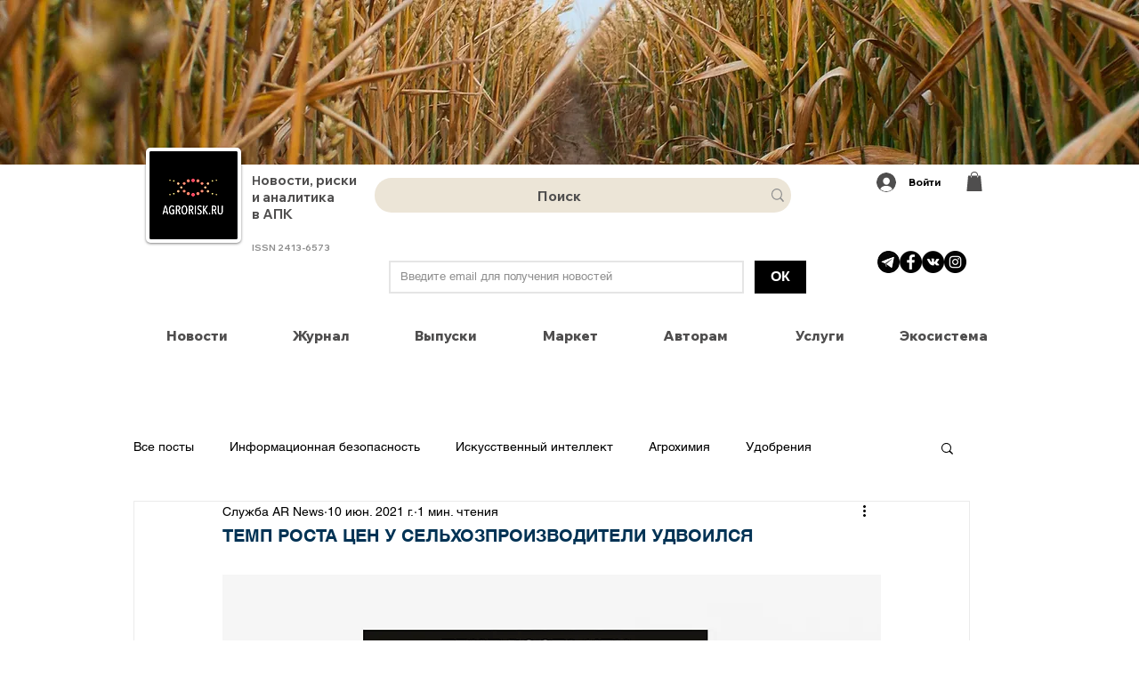

--- FILE ---
content_type: application/javascript
request_url: https://integrationjs.tbank.ru/2.20.0/script.js
body_size: 21736
content:
(()=>{var e,t,r={32:e=>{"use strict";e.exports=function(e){return!!e&&Array.isArray(e)}},87:(e,t,r)=>{"use strict";var n=r(32);e.exports=function(){for(var e=arguments.length,t=new Array(e),r=0;r<e;r++)t[r]=arguments[r];return n(t[0])?Object.assign.apply(Object,[[]].concat(t)):Object.assign.apply(Object,[{}].concat(t))}},129:(e,t,r)=>{"use strict";var n=r(641),i=r(636);e.exports=function(e){return n(e).map(function(e,t){return 0===t?e.toLowerCase():i(e.toLowerCase())}).join("")}},188:(e,t,r)=>{"use strict";var n,i=r(994);try{n=r(365).isElement}catch(s){}n||(n=function(e){return!!e&&i("$$typeof",e)}),e.exports=n},211:(e,t,r)=>{"use strict";var n=r(790);e.exports=n(2,function(e,t){void 0===e&&(e=[]),void 0===t&&(t={});for(var r=t,n=0;n<e.length;n++){if(null==r)return;r=r[e[n]]}return r})},222:(e,t,r)=>{"use strict";var n;r.d(t,{V:()=>Logger}),function(e){e.fatal="fatal",e.error="error",e.warning="warning",e.log="log",e.info="info",e.debug="debug",e.critical="critical"}(n||(n={}));const i=/^\s*at (?:(.*?) ?\()?((?:file|https?|blob|chrome-extension|address|native|eval|webpack|<anonymous>|[-a-z]+:|.*bundle|\/).*?)(?::(\d+))?(?::(\d+))?\)?\s*$/i,s=/^\s*(.*?)(?:\((.*?)\))?(?:^|@)?((?:file|https?|blob|chrome|webpack|resource|moz-extension).*?:\/.*?|\[native code\]|[^@]*(?:bundle|\d+\.js))(?::(\d+))?(?::(\d+))?\s*$/i,o=/^\s*at (?:((?:\[object object\])?.+) )?\(?((?:file|ms-appx|https?|webpack|blob):.*?):(\d+)(?::(\d+))?\)?\s*$/i,a="?",u=/^(?:(\w+):)\/\/(?:([\w-]+)(?::(\w+))?@)([\w.-]+)(?::(\d+))?\/(.+)/;function c(e){return(e&&e.message||"No error message").split("\n").filter(e=>!!e)[0]}function l(e){try{const t=function(e){if(!e.stack)return null;const t=[],r=e.stack.split("\n");let n,u;for(let c=0;c<r.length;++c){if(n=i.exec(r[c]))u={filename:n[2]&&0===n[2].indexOf("address at ")?n[2].substr(11):n[2],function:n[1]||a,lineno:n[3]?+n[3]:null,colno:n[4]?+n[4]:null};else if(n=o.exec(r[c]))u={filename:n[2],function:n[1]||a,lineno:+n[3],colno:n[4]?+n[4]:null};else{if(!(n=s.exec(r[c])))continue;0!==c||n[5]||void 0===e.columnNumber||(t[0].column=e.columnNumber+1),u={filename:n[3],function:n[1]||a,lineno:n[4]?+n[4]:null,colno:n[5]?+n[5]:null}}!u.function&&u.lineno&&(u.function=a),t.push(u)}return t.length?{value:c(e),type:e.name,stacktrace:{frames:t.reverse()}}:null}(e);if(t)return t}catch(Q){}return{value:c(e),type:e&&e.name,stacktrace:{frames:[]}}}class MicroSentryClient{constructor(e){if(e&&e.dsn){const t=u.exec(e.dsn),r=t?t.slice(1):[],n=r[5].split("/"),i=n.slice(0,-1).join("/");this.apiUrl=r[0]+"://"+r[3]+(r[4]?":"+r[4]:"")+(i?"/"+i:"")+"/api/"+n.pop()+"/store/",this.authHeader="Sentry sentry_version=7,sentry_key="+r[1]+(r[2]?",sentry_secret="+r[2]:"")}this.environment=e&&e.environment}prepare(e){return Object.assign({},this.getRequestBlank(),{exception:{values:[l(e)]}})}report(e){this.send(this.prepare(e))}send(e){this.apiUrl&&e&&this.createRequest(e)}createRequest(e){const t=new XMLHttpRequest;t.open("POST",this.apiUrl,!0),t.setRequestHeader("Content-type","application/json"),t.setRequestHeader("X-Sentry-Auth",this.authHeader||""),t.send(JSON.stringify(e))}getRequestBlank(){return{platform:"javascript",event_id:"xxxxxxxxxxxx4xxxyxxxxxxxxxxxxxxx".replace(/[xy]/g,e=>{const t=16*Math.random()|0;return("x"===e?t:3&t|8).toString(16)}),sdk:{name:"micro-sentry.javascript.core",version:"0.0.0"},timestamp:Date.now()/1e3,environment:this.environment}}}function d(e,t){return"[object RegExp]"===Object.prototype.toString.call(t)?t.test(e):"string"==typeof t&&-1!==e.indexOf(t)}const p=100;function h(){return window}class BrowserMicroSentryClient extends MicroSentryClient{constructor(e,t){void 0===t&&(t=h()),super(e),this.options=e,this.window=t,this.breadcrumbsKeyName="breadcrumbs",this.destroyed=!1,this._state={};const{plugins:r=[],beforeSend:n=e=>e,beforeBreadcrumb:i=e=>e,blacklistUrls:s=[],ignoreErrors:o=[],release:a,maxBreadcrumbs:u=p}=this.options||{}||[];this.plugins=r.map(e=>new e(this)),this.beforeSend=n,this.beforeBreadcrumb=i,this.blacklistUrls=s,this.ignoreErrors=o,this.release=a,this.maxBreadcrumbs=u>=0?u:p}get state(){return this._state}clearState(){this._state={}}setTags(e){return this.setKeyState("tags",Object.assign({},e)),this}setTag(e,t){return this.extendState({tags:{[e]:t}}),this}setExtra(e,t){return this.extendState({extra:{[e]:t}}),this}setExtras(e){return this.setKeyState("extra",Object.assign({},e)),this}setUser(e){return this.setKeyState("user",e?Object.assign({},e):void 0),this}clone(){const e=new BrowserMicroSentryClient(Object.assign({},this.options,{plugins:[]}));return e.extendState(this.state),e}withScope(e){const t=this.clone();e(t),t.destroy(),this.setBreadcrumbs(void 0)}addBreadcrumb(e){const t=this.beforeBreadcrumb(e);t&&(this.extendState({[this.breadcrumbsKeyName]:[Object.assign({timestamp:Date.now()/1e3},t)]}),this.trimBreadcrumbs())}setBreadcrumbs(e){this.setKeyState(this.breadcrumbsKeyName,e),this.trimBreadcrumbs()}captureMessage(e,t){this.send(Object.assign({},this.getRequestBlank(),{message:e,level:t}))}destroy(){this.destroyed=!0,this.plugins.forEach(e=>{e.destroy&&e.destroy()})}isIgnoredError(e){return!!this.ignoreErrors.length&&this.getPossibleEventMessages(e).some(e=>this.ignoreErrors.some(t=>d(e,t)))}extractQueryString(e){let t=e;if(t){t.startsWith("/")&&(t="http://prefix"+t);try{const e=new URL(t).search.slice(1);return e.length?e:void 0}catch(Q){return}}}getRequestBlank(){const e=this.window.location.toString();return Object.assign({request:{url:e,query_string:this.extractQueryString(e),headers:{"User-Agent":this.window.navigator.userAgent}}},super.getRequestBlank(),{sdk:{name:"micro-sentry.javascript.browser",version:"0.0.0"}},this.state)}send(e){if(this.destroyed||this.isDeniedUrl(e)||this.isIgnoredError(e))return;const t=this.beforeSend(Object.assign({release:this.release},e));t&&(super.send(t),this.setBreadcrumbs(void 0))}getPossibleEventMessages(e){if(e.message)return[e.message];if(e.exception)try{const{type:t="",value:r=""}=e.exception.values&&e.exception.values[0]||{};return[""+r,t+": "+r]}catch(Q){return[]}return[]}isDeniedUrl(e){if(!this.blacklistUrls.length)return!1;const t=this.getEventFilterUrl(e);return!!t&&this.blacklistUrls.some(e=>d(t,e))}getEventFilterUrl(e){try{if(e.exception){const t=e.exception.values&&e.exception.values[0].stacktrace&&e.exception.values[0].stacktrace.frames;return t&&t[t.length-1].filename||null}return null}catch(Q){return null}}extendState(e){this._state=Object.keys(e).reduce((t,r)=>{const n=this._state[r],i=Array.isArray(n)?n:null,s=e[r],o=Array.isArray(s)?s:null;return Object.assign({},t,{[r]:i||o?[...i||[],...o||[]]:Object.assign({},"string"!=typeof n?n:{},"string"!=typeof s?s:{})})},this._state)}setKeyState(e,t){this._state[e]=t}getKeyState(e){return this._state[e]}trimBreadcrumbs(){var e;const t=this.getKeyState(this.breadcrumbsKeyName);t&&(null!=(e=t.length)?e:0)>this.maxBreadcrumbs&&this.setKeyState(this.breadcrumbsKeyName,this.maxBreadcrumbs>0?t.slice(-this.maxBreadcrumbs):[])}}const f={randomUUID:"undefined"!=typeof crypto&&crypto.randomUUID&&crypto.randomUUID.bind(crypto)};let m;const v=new Uint8Array(16);const g=[];for(let ft=0;ft<256;++ft)g.push((ft+256).toString(16).slice(1));function y(e,t){return void 0===t&&(t=0),(g[e[t+0]]+g[e[t+1]]+g[e[t+2]]+g[e[t+3]]+"-"+g[e[t+4]]+g[e[t+5]]+"-"+g[e[t+6]]+g[e[t+7]]+"-"+g[e[t+8]]+g[e[t+9]]+"-"+g[e[t+10]]+g[e[t+11]]+g[e[t+12]]+g[e[t+13]]+g[e[t+14]]+g[e[t+15]]).toLowerCase()}const b=function(e,t,r){var n,i;if(f.randomUUID&&!t&&!e)return f.randomUUID();const s=null!=(n=null!=(i=(e=e||{}).random)?i:null==e.rng?void 0:e.rng())?n:function(){if(!m){if("undefined"==typeof crypto||!crypto.getRandomValues)throw new Error("crypto.getRandomValues() not supported. See https://github.com/uuidjs/uuid#getrandomvalues-not-supported");m=crypto.getRandomValues.bind(crypto)}return m(v)}();if(s.length<16)throw new Error("Random bytes length must be >= 16");if(s[6]=15&s[6]|64,s[8]=63&s[8]|128,t){if((r=r||0)<0||r+16>t.length)throw new RangeError("UUID byte range "+r+":"+(r+15)+" is out of buffer bounds");for(let e=0;e<16;++e)t[r+e]=s[e];return t}return y(s)};var w,S,k=function(){return k=Object.assign||function(e){for(var t,r=1,n=arguments.length;r<n;r++)for(var i in t=arguments[r])Object.prototype.hasOwnProperty.call(t,i)&&(e[i]=t[i]);return e},k.apply(this,arguments)},P=function(e){return null!==e&&"object"==typeof e},E=function(e){switch(!0){case function(e){return null==e}(e):return!0;case function(e){return"string"==typeof e||e instanceof String}(e):return""===e;case function(e){return!!e&&Array.isArray(e)}(e):return 0===e.length;case P(e):return 0===Object.keys(e).length}return!1};!function(e){e[e.Essential=1]="Essential",e[e.Functionality=2]="Functionality",e[e.Statistics=4]="Statistics",e[e.Marketing=8]="Marketing"}(w||(w={})),function(e){e[e.PersonalDataProcessing=16]="PersonalDataProcessing"}(S||(S={}));var _=/^\d+(0|s|t)\d+$/,C=["internal_source"],x=0xfffffffffffff,I={Essential:w.Essential,Functionality:w.Functionality,Statistics:w.Statistics,Marketing:w.Marketing,PersonalDataProcessing:S.PersonalDataProcessing};function O(e,t){for(var r={},n=0,i=e;n<i.length;n++){var s=i[n];s in t&&(r[s]=t[s])}return r}var T=function(){function e(e){this.clear=this.getSafeVersionOfMethod("clear",void 0),this.key=this.getSafeVersionOfMethod("key",null),this.setItem=this.getSafeVersionOfMethod("setItem",void 0),this.getItem=this.getSafeVersionOfMethod("getItem",null),this.removeItem=this.getSafeVersionOfMethod("removeItem",void 0),this.storageType=e}return Object.defineProperty(e.prototype,"length",{get:function(){try{return this.storage.length}catch(e){}return 0},enumerable:!1,configurable:!0}),Object.defineProperty(e.prototype,"storage",{get:function(){if(!this.storageImpl){var e={local:localStorage,session:sessionStorage};this.storageImpl=e[this.storageType]}return this.storageImpl},enumerable:!1,configurable:!0}),e.prototype.getSafeVersionOfMethod=function(e,t){var r=this;return function(){for(var n,i=[],s=0;s<arguments.length;s++)i[s]=arguments[s];try{return(n=r.storage)[e].apply(n,i)}catch(e){}return t}},e}();new T("local");var A=new T("session");var j,M=5184e3,N=w.Marketing|w.Statistics,U={utmSource:{name:"utm_source",category:N,expires:M,subdomains:!0},utmContent:{name:"utm_content",category:N,expires:M,subdomains:!0},utmCampaign:{name:"utm_campaign",category:N,expires:M,subdomains:!0},utmMedium:{name:"utm_medium",category:N,expires:M,subdomains:!0},utmTerm:{name:"utm_term",category:N,expires:M,subdomains:!0},utmDateSet:{name:"utm_date_set",category:N,expires:M,subdomains:!0},sid:{name:"sid",category:N,expires:M,subdomains:!0},wm:{name:"wm",category:N,expires:M,subdomains:!0},visitorNewOrReturn:{name:"s_nr",category:N,expires:31536e3,subdomains:!0}},B={ctxSource:{name:"ctx_source",category:N,expires:M,subdomains:!0},ctxPosition:{name:"ctx_position",category:N,expires:M,subdomains:!0},ctxBlock:{name:"ctx_block",category:N,expires:M,subdomains:!0}};function L(e,t){var r=function(e){void 0===e&&(e={});for(var t=function(e){return P(e)?Object.keys(e):[]}(e),r=t.length,n=new Array(r),i=0;i<r;i++)n[i]=[t[i],e[t[i]]];return n}(t).map(function(t){var r=t[0],n=t[1];return"string"!=typeof n?[r,n]:[r,R(n,r in e?e[r]:e.default)]});return function(e){void 0===e&&(e=[]);for(var t={},r=0;r<e.length;r++)t[e[r][0]]=e[r][1];return t}(r)}function R(e,t){var r=e;return r.length>255&&(r=function(e){return e.slice(0,251)}(r)),encodeURIComponent(r).length>t&&(r=function(e,t){for(var r=0,n=e.length+1;r+1<n;){var i=Math.floor((r+n)/2);encodeURIComponent(e.slice(0,i)).length>t?n=i:r=i}return e.slice(0,r)}(r,t-4)),r===e?e:"".concat(r).concat(".cut")}var D,q=((j={})[U.utmSource.name]=255,j.session_utm_source=255,j[U.utmTerm.name]=600,j[U.utmContent.name]=600,j[U.utmCampaign.name]=255,j[U.utmMedium.name]=255,j[U.sid.name]=140,j[U.wm.name]=100,j),z=k(k({},q),{default:72});!function(e){e.source="source",e.position="position",e.block="block"}(D||(D={}));var K="session_utm_source",H=[U.utmSource,U.utmContent,U.utmCampaign,U.utmMedium,U.utmTerm,U.sid,U.wm],V=[B.ctxPosition,B.ctxBlock,B.ctxSource];function $(e){var t,r,n=e.cookies,i=e.location,s=e.referrer,o=e.parseUrl,a=e.internalDomains,u=H.map(function(e){return e.name}),c=V.map(function(e){return e.name}),l=i.query.parent_url,d=l?o(l):void 0,p=i.query.utm_source||!d?i.query:d.query,h=i.hash.replace("#",""),f=h?function(e,t,r){void 0===t&&(t="&"),void 0===r&&(r="=");for(var n={},i=0,s=e.split(t);i<s.length;i++){var o=s[i],a=String(o).split(r),u=a[0],c=a.slice(1);if(u){var l=c.join(r);try{l=decodeURIComponent(l)}catch(e){}n[decodeURIComponent(u)]=l}}return n}(h):{},m=O(C,p),v=O(u,p),g=O(u,f),y=E(v)?g:v;function b(e,t){for(var r=0,i=e;r<i.length;r++){var s=i[r],o=t[s.name];o?n.set(s,o):n.remove(s.name,!0)}}function w(e){return O(e,n.getAll())}function S(){return k({internal_source:""},m)}var P=!1,x=!1;return function(){var e,o,c,l,d;if(y.utm_source)return t=k(k({collectionMethod:"get",cookieDate:Date.now(),utm_source:"",session_utm_source:y.utm_source||""},S()),y),r=function(){var e=p[D.position];if("string"!=typeof e)return{};var t,r={};return _.test(e)?(t=e.split(/\D/),r.ctx_position=t.length>1?t[1]:"",r.ctx_block=t[0]+e.replace(/\d/g,"")):(r.ctx_position=e,r.ctx_block=p[D.block]),r.ctx_source=p[D.source]||"",r}(),void(P=!0);if(o=w(u),c=Number(n.get("utm_date_set"))||null,l=A.getItem(K)||"",d=null,o.utm_source&&(d="cookie"),t=k(k({collectionMethod:d,cookieDate:c,utm_source:"",session_utm_source:l},S()),o),s&&function(e,t,r){return void 0===r&&(r=[]),e!==t&&[e,t].some(function(e){return r.every(function(t){return e!==t&&!e.endsWith(".".concat(t))})})}(i.hostname,s,a)){var h,f=null===(e=t.utm_source)||void 0===e?void 0:e.includes(".");if(!t.utm_source||f)return t=k({utm_source:h=s,session_utm_source:h,collectionMethod:"referrer",cookieDate:Date.now()},S()),r={},void(P=!0);t.session_utm_source||(t.session_utm_source=s,P=!0,x=!0)}}(),t=L(z,t),r=L(z,null!=r?r:{}),P&&function(e,t,r){void 0===r&&(r=!1),r||(n.set(U.utmDateSet,e.cookieDate||Date.now()),b(H,e),b(V,t||{})),e.session_utm_source&&A.setItem(K,e.session_utm_source)}(t,r,x),r&&(r=w(c)),k(k({},r),{utmMarkers:t})}var F="undefined"!=typeof globalThis?globalThis:"undefined"!=typeof window?window:"undefined"!=typeof global?global:void 0,G=F.document,J=F.window,W=F.navigator,Z=F.XMLHttpRequest;function X(e,t){var r={},n=function(t,r){e.set(t.name,r,t.expires,t.subdomains)};return t.on("update",function(){for(var e=0,i=Object.keys(r);e<i.length;e++){var s=i[e],o=r[s],a=o.cookie,u=o.value;t.isAllowed(a.category)&&(n(a,u),delete r[s])}}),{get:function(t){return e.get(t)},getAll:function(){return e.getAll()},set:function(e,i){var s=t.isAllowed(e.category);return s?n(e,i):r[e.name]={cookie:e,value:i},s},remove:function(t,n){delete r[t],e.remove(t,n)}}}function Y(e){void 0===e&&(e={});var t,r=e.defaults,n=void 0===r?x:r,i=e.alwaysEnabled,s=void 0===i?w.Essential:i,o=n,a=(t=t||Object.create(null),{on:function(e,r){(t[e]||(t[e]=[])).push(r)},off:function(e,r){t[e]&&t[e].splice(t[e].indexOf(r)>>>0,1)},emit:function(e){var r=[].slice.call(arguments,1);(t[e]||[]).map(function(e){e.apply(void 0,r)}),(t["*"]||[]).map(function(t){t.apply(void 0,[e].concat(r))})}});return Object.assign(a,{once:function(e,t){var r=function(){a.off(e,r),t()};a.on(e,r)},isAllowed:function(e){return(this.getAllowedMask()&e)===e},resetAllTo:function(e){o=e,a.emit("update")},update:function(e,t){void 0===t&&(t="keep"),"enable"===t?o|=x:"disable"===t&&(o=0);for(var r=0,n=Object.keys(e);r<n.length;r++){var i=n[r],s=Number(i);e[s]?o|=s:o&=~s}a.emit("update")},getAllowedMask:function(){return(null!=o?o:n)|s},categories:I})}Q=function(e,t){void 0===e&&(e=[]),void 0===t&&(t={});for(var r=t,n=0;n<e.length;n++){if(null==r)return;r=r[e[n]]}return r};var Q,ee="undefined"!=typeof globalThis?globalThis:"undefined"!=typeof window?window:"undefined"!=typeof global?global:void 0,te=ee.document,re=ee.window;ee.navigator,ee.XMLHttpRequest;var ne,ie,se=function(e,t){return se=Object.setPrototypeOf||{__proto__:[]}instanceof Array&&function(e,t){e.__proto__=t}||function(e,t){for(var r in t)Object.prototype.hasOwnProperty.call(t,r)&&(e[r]=t[r])},se(e,t)},oe=function(){return oe=Object.assign||function(e){for(var t,r=1,n=arguments.length;r<n;r++)for(var i in t=arguments[r])Object.prototype.hasOwnProperty.call(t,i)&&(e[i]=t[i]);return e},oe.apply(this,arguments)};!function(e){e[e.Essential=1]="Essential",e[e.Functionality=2]="Functionality",e[e.Statistics=4]="Statistics",e[e.Marketing=8]="Marketing"}(ne||(ne={})),function(e){e[e.PersonalDataProcessing=16]="PersonalDataProcessing"}(ie||(ie={})),ne.Essential,ne.Functionality,ne.Statistics,ne.Marketing,ie.PersonalDataProcessing;ne.Marketing,ne.Statistics;var ae,ue="utm_content",ce="utm_campaign",le="utm_medium",de="utm_term",pe="sid",he="wm",fe=((ae={}).utm_source=255,ae.session_utm_source=255,ae[de]=600,ae[ue]=600,ae[ce]=255,ae[le]=255,ae[pe]=140,ae[he]=100,ae),me=oe(oe({},fe),{default:72}),ve=/^(?:::(?:ffff:(0:)?)?)?(?:[0-9]{1,3}\.){3}[0-9]{1,3}$/,ge=/^([0-9a-fA-F]{1,4}:){1,4}:(?:[0-9]{1,3}\.){3}[0-9]{1,3}$/;var ye=function(){function e(e,t){this.limits=e,this.logger=t,this.isCookieAvailable=null,this.hasSamesiteNoneSupport=null,this.localState=Object.create(null)}return e.prototype.get=function(e){return this.checkCookieAvailability()?this.getCookie(e):this.getLocalState(e)},e.prototype.getAll=function(){return this.checkCookieAvailability()?this.getAllCookies():this.getAllLocalState()},e.prototype.set=function(e,t,r,n){this.checkCookieAvailability()&&this.setCookie(e,t,r,n),this.setLocalState(e,t)},e.prototype.remove=function(e,t){this.checkCookieAvailability()?this.removeCookie(e,t):this.removeLocalState(e)},e.prototype.checkCookieAvailability=function(){if(null!=this.isCookieAvailable)return this.isCookieAvailable;if(null==te.cookie)return this.isCookieAvailable=!1,this.isCookieAvailable;var e="test_cookie_sqJPwCiceI";te.cookie="".concat(e,"=true");var t=this.getCookie(e);return this.isCookieAvailable="true"===t,te.cookie="".concat(e,"=; expires=").concat(new Date(0).toUTCString()),this.isCookieAvailable},e.prototype.checkSamesiteNoneSupport=function(){if(null!=this.hasSamesiteNoneSupport)return this.hasSamesiteNoneSupport;if(!this.checkCookieAvailability())return this.hasSamesiteNoneSupport=!1,this.hasSamesiteNoneSupport;var e="test_cookie_yIKsyPp4Fh";te.cookie="".concat(e,"=true; samesite=none; secure");var t=this.getCookie(e);return this.hasSamesiteNoneSupport="true"===t,te.cookie="".concat(e,"=; expires=").concat(new Date(0).toUTCString()),this.hasSamesiteNoneSupport},e.prototype.getCookie=function(e){var t=this.getRawCookie(e);return t?decodeURIComponent(t):null},e.prototype.getAllCookies=function(){return function(e){void 0===e&&(e={});for(var t=function(e){return null!==(t=e)&&"object"==typeof t?Object.keys(e):[];var t}(e),r=t.length,n=new Array(r),i=0;i<r;i++)n[i]=[t[i],e[t[i]]];return n}(this.getAllRawCookies()).reduce(function(e,t){var r=t[0],n=t[1];return e[r]=decodeURIComponent(n),e},{})},e.prototype.setCookie=function(e,t,r,n){var i;void 0===r&&(r="session"),void 0===n&&(n=!1);try{!function(e,t,r){var n=encodeURIComponent(r),i=e[t]||e.default;if(n.length>i)throw new Error("ECookieTooLarge: cookie ".concat(t," exceeds maximum length of ").concat(i," bytes"))}(this.limits,e,String(t))}catch(e){return void(null===(i=this.logger)||void 0===i||i.error(e))}var s=[];if(s.push("".concat(e,"=").concat(encodeURIComponent(t)),"path=/","domain=".concat(n?function(e){return t=e,ve.test(t)||ge.test(t)?e:e.indexOf("localhost")>=0?"localhost":".".concat(e.split(".").slice(-2).join("."));var t}(re.location.hostname):re.location.hostname)),"session"!==r){var o=0===r?new Date(0):new Date(Date.now()+1e3*r);s.push("expires=".concat(o.toUTCString()))}this.checkSamesiteNoneSupport()&&s.push("samesite=none","secure"),te.cookie=s.join("; ")},e.prototype.removeCookie=function(e,t){null!==this.getCookie(e)&&this.setCookie(e,"",0,t)},e.prototype.getLocalState=function(e){return this.localState[e]||null},e.prototype.getAllLocalState=function(){return this.localState},e.prototype.setLocalState=function(e,t){return this.localState[e]=t.toString(),t},e.prototype.removeLocalState=function(e){e in this.localState&&delete this.localState[e]},e.prototype.getRawCookie=function(e){return te.cookie.split("; ").reduce(function(t,r){var n=r.split("="),i=n[0],s=n[1];return i===e?s:t},"")||null},e.prototype.getAllRawCookies=function(){return te.cookie.split("; ").reduce(function(e,t){var r=t.split("="),n=r[0],i=r[1];return n?(e[n]=i,e):e},{})},e}(),be=(new ye(me),function(e){function t(){return null!==e&&e.apply(this,arguments)||this}return function(e,t){if("function"!=typeof t&&null!==t)throw new TypeError("Class extends value "+String(t)+" is not a constructor or null");function r(){this.constructor=e}se(e,t),e.prototype=null===t?Object.create(t):(r.prototype=t.prototype,new r)}(t,e),t.prototype.get=function(t){try{return e.prototype.get.call(this,t)}catch(S){return e.prototype.getRawCookie.call(this,t)}},t.prototype.getAll=function(){try{return e.prototype.getAll.call(this)}catch(t){return e.prototype.getAllRawCookies.call(this)}},t}(ye));function we(e){var t=te.createElement("a");return t.href=e,function(e){void 0===e&&(e=te.location);var t={get query(){return function(e,t,r){void 0===t&&(t="&"),void 0===r&&(r="=");for(var n={},i=0,s=e.split(t);i<s.length;i++){var o=s[i],a=String(o).split(r),u=a[0],c=a.slice(1);if(u){var l=c.join(r);try{l=decodeURIComponent(l)}catch(e){}n[decodeURIComponent(u)]=l}}return n}(e.search.slice(1))},get pathname(){return"/"!==e.pathname.charAt(0)?"/".concat(e.pathname):e.pathname}};return["hash","host","hostname","href","port","protocol","search","origin"].forEach(function(r){Object.defineProperty(t,r,{get:function(){return e[r]},set:function(t){"origin"!==r&&(e[r]=t)},enumerable:!0})}),t}(t)}function Se(e){var t=e.query.utm_referrer||te.referrer;return t?we(t):void 0}new be(me);var ke=["tinkoff.ru","tinkoffinsurance.ru","dolyame.ru","tbank.ru"],Pe=r(129),Ee=r.n(Pe),_e=r(211),Ce=r.n(_e),xe=r(720),Ie=r.n(xe),Oe=function(e,t){return Oe=Object.setPrototypeOf||{__proto__:[]}instanceof Array&&function(e,t){e.__proto__=t}||function(e,t){for(var r in t)Object.prototype.hasOwnProperty.call(t,r)&&(e[r]=t[r])},Oe(e,t)};function Te(e,t){if("function"!=typeof t&&null!==t)throw new TypeError("Class extends value "+String(t)+" is not a constructor or null");function r(){this.constructor=e}Oe(e,t),e.prototype=null===t?Object.create(t):(r.prototype=t.prototype,new r)}var Ae=function(){return Ae=Object.assign||function(e){for(var t,r=1,n=arguments.length;r<n;r++)for(var i in t=arguments[r])Object.prototype.hasOwnProperty.call(t,i)&&(e[i]=t[i]);return e},Ae.apply(this,arguments)};function je(e,t,r,n){return new(r||(r=Promise))(function(i,s){function o(e){try{u(n.next(e))}catch(e){s(e)}}function a(e){try{u(n.throw(e))}catch(e){s(e)}}function u(e){var t;e.done?i(e.value):(t=e.value,t instanceof r?t:new r(function(e){e(t)})).then(o,a)}u((n=n.apply(e,t||[])).next())})}function Me(e,t){var r,n,i,s,o={label:0,sent:function(){if(1&i[0])throw i[1];return i[1]},trys:[],ops:[]};return s={next:a(0),throw:a(1),return:a(2)},"function"==typeof Symbol&&(s[Symbol.iterator]=function(){return this}),s;function a(s){return function(a){return function(s){if(r)throw new TypeError("Generator is already executing.");for(;o;)try{if(r=1,n&&(i=2&s[0]?n.return:s[0]?n.throw||((i=n.return)&&i.call(n),0):n.next)&&!(i=i.call(n,s[1])).done)return i;switch(n=0,i&&(s=[2&s[0],i.value]),s[0]){case 0:case 1:i=s;break;case 4:return o.label++,{value:s[1],done:!1};case 5:o.label++,n=s[1],s=[0];continue;case 7:s=o.ops.pop(),o.trys.pop();continue;default:if(!((i=(i=o.trys).length>0&&i[i.length-1])||6!==s[0]&&2!==s[0])){o=0;continue}if(3===s[0]&&(!i||s[1]>i[0]&&s[1]<i[3])){o.label=s[1];break}if(6===s[0]&&o.label<i[1]){o.label=i[1],i=s;break}if(i&&o.label<i[2]){o.label=i[2],o.ops.push(s);break}i[2]&&o.ops.pop(),o.trys.pop();continue}s=t.call(e,o)}catch(e){s=[6,e],n=0}finally{r=i=0}if(5&s[0])throw s[1];return{value:s[0]?s[1]:void 0,done:!0}}([s,a])}}}function Ne(e,t,r){if(r||2===arguments.length)for(var n,i=0,s=t.length;i<s;i++)!n&&i in t||(n||(n=Array.prototype.slice.call(t,0,i)),n[i]=t[i]);return e.concat(n||t)}var Ue=function(){var e=0;return function(){return{clientEventTimestamp:Date.now(),clientUploadTimestamp:Date.now(),sequence:++e,uuid:b()}}},Be=15768e4,Le={sessionId:{name:"vIdUid",category:w.Essential,expires:Be,subdomains:!0},wuid:{name:"__P__wuid",category:w.Essential,expires:Be,subdomains:!0},webviewWuid:{name:"deviceId",category:w.Essential,expires:Be,subdomains:!0},deviceId:{name:"stDeIdU",category:w.Essential,expires:Be,subdomains:!0},lastEventTime:{name:"stLaEvTi",category:w.Essential,expires:Be,subdomains:!0},sessionStartTime:{name:"stSeStTi",category:w.Essential,expires:Be,subdomains:!0}},Re=function(){return J.statistQueue=J.statistQueue||[],J.statistQueue};function De(){var e,t;if(function(){try{return window.self!==window.top}catch(e){return!0}}()){var r=J.location.href;t=null!==(e=we(r).query.parent_url)&&void 0!==e?e:r}else t=J.location.href;return function(e){return e.hostname+e.pathname}(we(t))}var qe=function(){function e(){var e=this;this.currentUrl=null,this.previousUrl=null,this.isPageReloaded=null,this.updateLocation=function(){var t=we(e.currentUrl);J.location.hostname===t.hostname&&J.location.pathname===t.pathname||(e.isPageReloaded=!1,e.previousUrl=e.currentUrl,e.currentUrl=J.location.href)},this.runListeners=function(){var e;null===(e=J._statistLocationChangeListeners)||void 0===e||e.forEach(function(e){return e()})},this.init()}return e.prototype.init=function(){var e=this;this.initLocation(),window.addEventListener("_statist-location-change",function(){e.updateLocation()}),this.subscribeHistory()},e.prototype.resolve=function(){var e=we(J.location.href),t=this.previousUrl?we(this.previousUrl):void 0,r=this.isPageReloaded?e:t;if(r)return function(e){return e.split("?")[0]}(r.href)},e.prototype.initLocation=function(){var e,t;this.previousUrl=null!==(t=null===(e=Se(we(J.location.href)))||void 0===e?void 0:e.href)&&void 0!==t?t:null,this.currentUrl=J.location.href,this.isPageReloaded=1===Ce()(["performance","navigation","type"],J)},e.prototype.subscribeHistory=function(){var e,t=this;if(Boolean("undefined"!=typeof window&&(null===(e=window.history)||void 0===e?void 0:e.pushState)))if(Array.isArray(J._statistLocationChangeListeners))J._statistLocationChangeListeners.push(this.updateLocation);else{J._statistLocationChangeListeners=[this.updateLocation];var r=window.history.pushState;window.history.pushState=function(){for(var e=[],n=0;n<arguments.length;n++)e[n]=arguments[n];setTimeout(t.runListeners),r.apply(window.history,e)},window.addEventListener("popstate",function(){setTimeout(t.runListeners)})}},e}(),ze=function(){function e(){this.listeners=Object.create(null)}return e.prototype.on=function(e,t){this.listeners[e]||(this.listeners[e]=[]),this.listeners[e].push(t)},e.prototype.off=function(e,t){this.listeners[e]&&(this.listeners[e]=this.listeners[e].filter(function(e){return e!==t}))},e.prototype.emit=function(e){for(var t=[],r=1;r<arguments.length;r++)t[r-1]=arguments[r];var n=this.listeners[e];if(n)for(var i=0,s=n;i<s.length;i++)s[i].apply(void 0,t)},e}(),Ke=X(new ye(z),Y()),He=/^[0-9a-f]{16}$/,Ve=/^[0-9a-f]{32}$/,$e=/^[0-9a-f]{8}-[0-9a-f]{4}-[0-9a-f]{4}-[0-9a-f]{4}-[0-9a-f]{12}$/,Fe=function(e){var t,r,n;if((n="cookies"===e.from?e.isWebview?null!==(r=null===(t=Ke.get(Le.webviewWuid.name))||void 0===t?void 0:t.toLowerCase())&&void 0!==r?r:null:Ke.get(Le.wuid.name):new URLSearchParams(J.location.search).get("wuid"))&&function(e){return He.test(e)||Ve.test(e)||$e.test(e)}(n))return n},Ge=function(e){return"function"==typeof e?e():e},Je={test:atob("aHR0cHM6Ly9hcGktc3RhdGlzdC5kZXYtdGNzZ3JvdXAuaW8="),prod:"https://api-statist.tinkoff.ru"},We="0.4.175",Ze="__statist_saved_messages",Xe=function(e){try{return J.localStorage.getItem(e)}catch(e){return null}},Ye=function(){var e=Xe(Ze);if(null===e)return[];try{return JSON.parse(e)}catch(e){return[]}},Qe=function(){return function(e){try{return J.localStorage.removeItem(e),!0}catch(e){return!1}}(Ze)},et=function(){function e(e,t){var r,n,i=this;this.timer=null,this.eventEmitter=new ze,this.destroy=function(){G.removeEventListener("visibilitychange",i.handleVisibilityChange),J.removeEventListener("pagehide",i.handlePageHide)},this.handleVisibilityChange=function(){"hidden"===G.visibilityState?i.sendByBeacon():i.processSavedMessages()},this.handlePageHide=function(){i.sendByBeacon()},this.pushEventsUrl="".concat(e,"/gateway/v1/events"),this.batchSize=t.batchSize,this.pushInterval=t.pushInterval,this.pushTimeout=null!==(r=t.pushTimeout)&&void 0!==r?r:t.pushInterval,this.savedMessagesSize=t.savedMessagesSize,this.eventsJsonSizeLimit=t.eventsJsonSizeLimit,this.gzipDisabled=!("true"===Xe("_statist_enable_gzip")),this.apiKey=null!==(n=t.apiKey)&&void 0!==n?n:"","visibilityState"in G&&G.addEventListener("visibilitychange",this.handleVisibilityChange,!1),J.addEventListener("pagehide",this.handlePageHide,!1),this.events=this.excludeOutdatedMessages(Ye()),this.sequence=this.getMaxSequence(this.events),this.events.length>0&&(Qe(),this.startPush())}return e.prototype.handleApiError=function(e){var t,r,n=this;if(e.status<200||e.status>=500)return this.saveMessages(e.events),void this.startPush();if(e.response)try{var i=JSON.parse(e.response);if(i.message&&(null===(t=i.details)||void 0===t?void 0:t.errors))return void i.details.errors.forEach(function(t){t&&n.eventEmitter.emit("error",Object.assign(new Error(i.message),{status:e.status,response:t}))})}catch(e){}this.eventEmitter.emit("error",Object.assign(new Error(null!==(r=e.response)&&void 0!==r?r:e.message),{status:e.status}))},e.prototype.saveMessages=function(e){if(0===e.length)return!0;var t=Ne(Ne([],Ye(),!0),e,!0);if(t.length>this.savedMessagesSize){var r=t.length-this.savedMessagesSize;t.splice(0,r)}return function(e){try{return function(e,t){try{return J.localStorage.setItem(e,t),!0}catch(e){return!1}}(Ze,JSON.stringify(e))}catch(e){return!1}}(t)},e.prototype.excludeOutdatedMessages=function(e){var t=Date.now();return e.filter(function(e){var r=e.eventParameters.clientEventTimestamp;return t-r<5184e6})},e.prototype.processSavedMessages=function(){this.events=Ne(Ne([],Ye(),!0),this.events,!0),this.events.length>0&&(Qe(),this.sequence=this.getMaxSequence(this.events),this.startPush())},e.prototype.getEventsJsonSize=function(){var e=JSON.stringify(this.events);return new Blob([e]).size},e.prototype.on=function(e,t){this.eventEmitter.on(e,t)},e.prototype.off=function(e,t){this.eventEmitter.off(e,t)},e.prototype.startPush=function(){var e=this;if(0!==this.events.length){var t=function(t){return(e.isReady()?e.pushEvents(t):Promise.resolve()).then(function(){e.timer=null,e.startPush()},function(t){e.timer=null,e.handleApiError(t)})};this.getEventsJsonSize()>=this.eventsJsonSizeLimit?t(this.events.length):this.timer||(this.timer=setTimeout(function(){return t(e.batchSize)},this.pushInterval))}},e.prototype.pushEvents=function(e){return je(this,void 0,void 0,function(){var t;return Me(this,function(r){return t=this.events.splice(0,e),[2,this.sendByXhr(t)]})})},e.prototype.updateTimestamp=function(e){for(var t=Date.now(),r=0,n=e;r<n.length;r++)n[r].eventParameters.clientUploadTimestamp=t},e.prototype.updateSequence=function(e){e.eventParameters.sequence=++this.sequence},e.prototype.getMaxSequence=function(e){var t=0;return e.forEach(function(e){var r=e.eventParameters.sequence;r>t&&(t=r)}),t},e.prototype.sendByXhr=function(e){var t=this;return Z?e.length?(this.updateTimestamp(e),new Promise(function(r,n){var i=new Z,s=function(){if(i.status>=200&&i.status<=204)r();else{var t=Object.assign(new Error(i.responseText),{status:i.status,response:i.responseText,events:e});n(t)}};i.onerror=s,i.onload=s,i.ontimeout=s,i.timeout=t.pushTimeout;var o=JSON.stringify(e);t.gzipDisabled?t.sendEventsJSON(o,i):t.sendEventsGZip(o,i)})):Promise.resolve():Promise.reject()},e.prototype.sendEventsJSON=function(e,t){t.open("POST",this.pushEventsUrl,!0),t.setRequestHeader("Content-Type","application/json;charset=UTF-8"),this.apiKey&&t.setRequestHeader("Statist-Api-Key",this.apiKey),t.send(e)},e.prototype.sendEventsGZip=function(e,t){var r=this;(function(e){return je(void 0,void 0,void 0,function(){return Me(this,function(t){return[2,Promise.resolve().then(function(){return new Blob([e],{type:"application/json"}).stream().pipeThrough(new J.CompressionStream("gzip"))}).then(function(e){return new Response(e)}).then(function(e){return e.blob()})]})})})(e).then(function(e){try{t.open("POST",r.pushEventsUrl,!0),t.setRequestHeader("Content-Type","application/gzip"),t.setRequestHeader("Content-Encoding","gzip"),r.apiKey&&t.setRequestHeader("Statist-Api-Key",r.apiKey),t.send(e)}catch(e){}}).catch(function(){r.sendEventsJSON(e,t)})},e.prototype.sendByBeacon=function(){var e=this.events;this.events=[],e.length&&(W.onLine?(this.updateTimestamp(e),W.sendBeacon(this.pushEventsUrl,JSON.stringify(e))||this.saveMessages(e)):this.saveMessages(e))},e.prototype.forceSend=function(){this.sendByBeacon()},e.prototype.send=function(e){this.updateSequence(e),this.events.push(e),this.startPush()},e.prototype.isReady=function(){return!0},e}(),tt=function(e){console.error(e)},rt=function(){function e(e,t,r,n,i,s){void 0===n&&(n=18e5),void 0===s&&(s=!0),this.clientParameters=e,this.transport=t,this.eventParameters=r,this.sessionTimeout=n,this.getClientParametersOverride=i,this.utmCollectionEnabled=s,this.deviceId=function(){var e,t="true"===new URLSearchParams(J.location.search).get("iswebview"),r=Fe({from:"query"}),n=Fe({from:"cookies"}),i=Fe({from:"cookies",isWebview:t});return t&&i?(e=i,Ke.set(Le.wuid,e)):r?(e=r,n&&!t||Ke.set(Le.wuid,e)):e=n,e||(e=function(){var e="";if("undefined"!=typeof crypto){var t=Math.ceil(16),r=new Uint8Array(t);crypto.getRandomValues(r),r.forEach(function(t){e+=t.toString(16).padStart(2,"0")})}else for(var n=0;n<32;n++)e+="0123456789abcdef".charAt(Math.floor(16*Math.random()));return e.substring(0,32)}(),Ke.set(Le.wuid,e)),function(e){Ke.get(Le.deviceId.name)!==e&&Ke.set(Le.deviceId,e)}(e),e}(),this.screenWidth=J.screen.width,this.screenHeight=J.screen.height,this.codegenVersion="",this.eventEmitter=new ze,this.referrerResolver=new qe,this.eventEmitter.on("message",function(e){var t;!function(e){var t=Re();t.history||(t.history=[]),t.history.length>=1e3||t.history.push(e)}(e),(t=Re(),t.listeners||(t.listeners=[]),t.listeners).forEach(function(t){try{t(e)}catch(e){tt(e)}})});var o,a,u=this.processStatistQueue.bind(this);o=u,(a=Re()).handlerApplied||(a.handlerApplied=!0,a.forEach(function(e){return o(e)}),a.length=0,a.push=function(){for(var e=[],t=0;t<arguments.length;t++)e[t]=arguments[t];return e.forEach(function(e){return o(e)}),0})}return e.prototype.processStatistQueue=function(e){try{if(!e||!Array.isArray(e))return;var t=e;switch(t[0]){case"getMessagesHistory":return t[0],void(0,t[1])((r=Re(),r.history||(r.history=[]),r.history));case"onMessage":t[0],function(e){var t=Re();t.listeners||(t.listeners=[]),t.listeners.push(e)}(t[1])}}catch(e){tt(e)}var r},e.createTransport=function(e){var t=e.apiKey,r=e.transportOptions,n=e.environment,i=r||{},s=i.batchSize,o=void 0===s?100:s,a=i.pushInterval,u=void 0===a?5e3:a,c=i.pushTimeout,l=void 0===c?3e4:c,d=i.savedMessagesSize,p=void 0===d?1e3:d,h=i.eventsJsonSizeLimit,f=void 0===h?32e3:h,m=i.endpointUrl,v=void 0===m?Je[n||"prod"]:m,g=i.gzip,y=void 0===g||g,b=F._statistTransports||(F._statistTransports={});F._statistTransport&&!b[Je.prod]&&(b[Je.prod]=F._statistTransport),F._statistDevTransport&&!b[Je.test]&&(b[Je.test]=F._statistDevTransport);var w=b[v];if(w)return w;var S=new et(v,{apiKey:t,batchSize:o,pushInterval:u,pushTimeout:l,preconnect:!1,savedMessagesSize:p,eventsJsonSizeLimit:f,gzip:y});return b[v]=S,v===Je.prod?F._statistTransport=S:v===Je.test&&(F._statistDevTransport=S),S},e.prototype.getSessionId=function(){var e=Ke.get(Le.sessionId.name),t=Number(Ke.get(Le.lastEventTime.name))||null;if(null!==e&&null!==t&&Date.now()-t<this.sessionTimeout)return e;var r=b();return Ke.set(Le.sessionId,r),Ke.remove(Le.lastEventTime.name,!0),Ke.remove(Le.sessionStartTime.name,!0),r},e.prototype.getSessionStartTime=function(){return null===Ke.get(Le.sessionStartTime.name)?Date.now():Number(Ke.get(Le.sessionStartTime.name))},e.prototype.resolveClientParameters=function(e){var t;return Ae(Ae(Ae({},null!=e?e:this.clientParameters),{sessionId:this.getSessionId(),deviceId:this.deviceId,sessionStartTime:this.getSessionStartTime(),screenWidth:this.screenWidth,screenHeight:this.screenHeight,sdkVersion:We,codegenVersion:this.codegenVersion}),null===(t=this.getClientParametersOverride)||void 0===t?void 0:t.call(this))},e.prototype.resolveFullClientParameters=function(e){var t=this.referrerResolver.resolve();return Ae(Ae(Ae(Ae({},this.resolveClientParameters(e)),this.utmCollectionEnabled?this.getUtmMarkers():{}),void 0!==t&&{referrer:t}),{pageUrl:De()})},e.prototype.transportSend=function(e){this.transport.send(e),Ke.set(Le.lastEventTime,Date.now()),null===Ke.get(Le.sessionStartTime.name)&&Ke.set(Le.sessionStartTime,e.clientParameters.sessionStartTime)},e.prototype.sendUserProperties=function(e,t,r,n){var i,s,o=((i={kind:"userProperties",project:e,eventParameters:Ge(this.eventParameters),clientParameters:this.resolveClientParameters()})[r]=((s={})["$".concat(t)]=n,s),i);this.transportSend(o),this.eventEmitter.emit("message",{type:"userProperties",message:o})},e.prototype.send=function(e,t,r,n){var i={project:e,name:t,parameters:r,eventParameters:Ge(this.eventParameters),clientParameters:this.resolveFullClientParameters(n)};this.transportSend(i),this.eventEmitter.emit("message",{type:"event",message:i})},e.prototype.updateClientParameters=function(e){for(var t in e)this.clientParameters[t]=e[t]},e.prototype.updateUserProperties=function(e,t,r){this.sendUserProperties(e,t,"userProperties",null!=r?r:{})},e.prototype.updateFeatureFlags=function(e,t){this.sendUserProperties(e,"set","featureFlags",null!=t?t:{})},e.prototype.updateABGroups=function(e,t){this.sendUserProperties(e,"set","ABGroups",null!=t?t:{})},e.prototype.on=function(e,t){"message"===e?this.eventEmitter.on(e,t):this.transport.on(e,t)},e.prototype.off=function(e,t){"message"===e?this.eventEmitter.off(e,t):this.transport.off(e,t)},e.prototype.forceSend=function(){var e,t;null===(t=(e=this.transport).forceSend)||void 0===t||t.call(e)},e.prototype.fork=function(e){var t=(void 0===e?{}:e).enrich,r=Object.create(this);if(t){var n=this.send.bind(this);r.send=function(e,r,i,s){var o=i,a=t?t({project:e,name:r,parameters:i,overrideClientParameters:s}):{};return a&&"object"==typeof a?o=Object.assign(a,i):tt("Statist: enrichment is corrupted - enrichment result must be object"),n(e,r,o,s)}}return r},e.prototype.getUtmMarkers=function(){return this.utmCollectionEnabled?function(){var e=we(J.location.href),t=function(e){var t=e.referrer,r=e.locationHostname,n="";return t&&t.hostname!==r&&(n=t.hostname),n}({referrer:Se(e),locationHostname:e.hostname});return function(e){return["utm_source","utm_medium","utm_campaign","utm_term","utm_content"].reduce(function(t,r){var n,i=e[r];return i&&(t[(n=r,Ee()(n))]=i),t},{})}($({cookies:X(new be(z),Y()),location:e,referrer:t,parseUrl:we,internalDomains:ke}).utmMarkers)}():(console.warn("\u0412\u043a\u043b\u044e\u0447\u0438\u0442\u0435 utmCollectionEnabled, \u0447\u0442\u043e\u0431\u044b \u0441\u043e\u0431\u0438\u0440\u0430\u0442\u044c \u0438 \u043f\u043e\u043b\u0443\u0447\u0430\u0442\u044c UTM-\u043c\u0435\u0442\u043a\u0438."),{})},e.prototype.getDeviceId=function(){return je(this,void 0,void 0,function(){return Me(this,function(e){return[2,this.deviceId]})})},e.prototype._setCodegenVersion=function(e){this.codegenVersion=e},e}(),nt=function(e){return F._statistClientInitOptions?Ie()(e,F._statistClientInitOptions):e},it=function(e){function t(t){var r=nt(t);return e.call(this,r.clientParameters,rt.createTransport(r),r.eventParameters||Ue(),r.sessionTimeout,r.getClientParametersOverride,t.utmCollectionEnabled)||this}return Te(t,e),t.prototype.send=function(t,r,n,i){return e.prototype.send.call(this,t,r,n||{},i)},t}(rt),st=(function(e){function t(t){var r=nt(t);return e.call(this,r.clientParameters,rt.createTransport(t),r.eventParameters||Ue(),r.sessionTimeout,r.getClientParametersOverride,t.utmCollectionEnabled)||this}Te(t,e),t.prototype.send=function(t,r,n,i){return e.prototype.send.call(this,t,r,n,i)}}(rt),function(e){return"object"==typeof e&&["client","clientVersion","clientBundle","deviceId","osName","sessionId"].every(function(t){return"string"==typeof e[t]})&&["sessionStartTime"].every(function(t){return"number"==typeof e[t]})}),ot=function(e,t){if(void 0===t&&(t=2),"string"!=typeof e)return!1;var r=e.split(".");if(r.length!==t)return!1;var n=Number(r[1]),i=Number(r[2]);return"1"===r[0]&&Number.isFinite(n)&&(2===t||Number.isFinite(i))},at=function(){function e(){var e,t,r=this;this.version=null,this.apiKey=null,this.sharedParameters=null,this.receivedActions=new Set,this.initialized=!1,this.resolveInitialized=function(){},this.initializedPromise=new Promise(function(e){r.resolveInitialized=e}),this.handleNativeMessage=function(e,t){r.initialized||(r.receivedActions.add(e),r.receivedActions.has("getVersion")&&r.receivedActions.has("getSharedParameters")&&r.receivedActions.has("getApiKey")&&(r.initialized=!0,r.resolveInitialized(!0))),"getVersion"===e?r.version="string"==typeof t?t:null:"getSharedParameters"===e&&st(t)?r.sharedParameters=t:"getApiKey"!==e||"string"!=typeof t&&null!==t||(r.apiKey=t)},void 0!==(null===(t=null===(e=window.webkit)||void 0===e?void 0:e.messageHandlers)||void 0===t?void 0:t.statistNativeSdk)&&(J._statistIosSdkRecipient=this.handleNativeMessage,this.refreshVersion(),this.refreshApiKeyParameters(),this.refreshSharedParameters(),setInterval(function(){r.refreshSharedParameters()},1e4))}return e.prototype.setup=function(){return je(this,void 0,void 0,function(){return Me(this,function(e){switch(e.label){case 0:return[4,this.initializedPromise];case 1:if(e.sent(),!ot(this.version))throw new Error("Unsupported version of bridge");return[2]}})})},e.prototype.isConnected=function(){var e,t;return!!(null===(t=null===(e=window.webkit)||void 0===e?void 0:e.messageHandlers)||void 0===t?void 0:t.statistNativeSdk)},e.prototype.getSharedParameters=function(){return this.sharedParameters},e.prototype.getApiKey=function(){return this.apiKey},e.prototype.notifyEventHappened=function(){var e,t,r;null===(r=null===(t=null===(e=J.webkit)||void 0===e?void 0:e.messageHandlers)||void 0===t?void 0:t.statistNativeSdk)||void 0===r||r.postMessage("notifyEventHappened")},e.prototype.refreshVersion=function(){var e,t,r;null===(r=null===(t=null===(e=J.webkit)||void 0===e?void 0:e.messageHandlers)||void 0===t?void 0:t.statistNativeSdk)||void 0===r||r.postMessage("getVersion")},e.prototype.refreshApiKeyParameters=function(){var e,t,r;null===(r=null===(t=null===(e=J.webkit)||void 0===e?void 0:e.messageHandlers)||void 0===t?void 0:t.statistNativeSdk)||void 0===r||r.postMessage("getApiKey")},e.prototype.refreshSharedParameters=function(){var e,t,r;null===(r=null===(t=null===(e=J.webkit)||void 0===e?void 0:e.messageHandlers)||void 0===t?void 0:t.statistNativeSdk)||void 0===r||r.postMessage("getSharedParameters")},e}(),ut=function(){function e(){}return e.prototype.isConnected=function(){return void 0!==J._statistAndroidSdkBridge},e.prototype.setup=function(){return je(this,void 0,void 0,function(){var e;return Me(this,function(t){if(!ot(null===(e=J._statistAndroidSdkBridge)||void 0===e?void 0:e.getVersion()))throw new Error("Unsupported version of bridge");return[2]})})},e.prototype.parseSharedParameters=function(e){try{var t=JSON.parse(e);return st(t)?t:null}catch(e){return null}},e.prototype.getSharedParameters=function(){var e,t=null===(e=J._statistAndroidSdkBridge)||void 0===e?void 0:e.getSharedParameters();return t?this.parseSharedParameters(t):null},e.prototype.getApiKey=function(){var e,t=null===(e=J._statistAndroidSdkBridge)||void 0===e?void 0:e.getApiKey();return t&&"string"==typeof t?t:null},e.prototype.notifyEventHappened=function(){var e;null===(e=J._statistAndroidSdkBridge)||void 0===e||e.notifyEventHappened()},e}(),ct=function(){function e(e){var t=this;this.baseBridge=e,this.apiKey=null,this.staticSharedParameters=null,this.dynamicSharedParameters=null,this.resolveInitialized=function(){},this.initializedPromise=new Promise(function(e){t.resolveInitialized=e}),this.isConnected()&&(this.setupStaticParams(),this.refreshDynamicSharedParameters().then(function(){t.resolveInitialized(!0),t.scheduleDynamicSharedParameterRefresh()}).catch(function(){}))}return e.prototype.setup=function(){return je(this,void 0,void 0,function(){return Me(this,function(e){switch(e.label){case 0:return[4,this.initializedPromise];case 1:return e.sent(),[2]}})})},e.prototype.isConnected=function(){var e,t;return null!==(t=null===(e=this.baseBridge)||void 0===e?void 0:e.isCoreWebview())&&void 0!==t&&t},e.prototype.getSharedParameters=function(){return this.staticSharedParameters&&this.dynamicSharedParameters?Ae(Ae({},this.staticSharedParameters),this.dynamicSharedParameters):null},e.prototype.getApiKey=function(){return this.apiKey&&"string"==typeof this.apiKey?this.apiKey:null},e.prototype.notifyEventHappened=function(){var e;null===(e=this.baseBridge)||void 0===e||e.send({type:"statistNotifyEventHappened",value:null})},e.prototype.setupStaticParams=function(){var e,t,r=null===(e=this.baseBridge)||void 0===e?void 0:e.params();if(this.baseBridge&&r&&(t=r,["statistApiKey","statistClient","statistClientBundle","statistClientVersion","statistDeviceId","statistOsName"].every(function(e){return void 0!==t[e]}))){var n=r.statistDeviceId,i=r.statistClientBundle,s=r.statistOsName,o=r.statistClient,a=r.statistClientVersion;this.apiKey=r.statistApiKey,this.staticSharedParameters={deviceId:n,clientBundle:i,osName:s,client:o,clientVersion:a}}},e.prototype.scheduleDynamicSharedParameterRefresh=function(){var e=this;setInterval(function(){e.refreshDynamicSharedParameters().catch(function(){})},1e4)},e.prototype.refreshDynamicSharedParameters=function(){return je(this,void 0,void 0,function(){var e,t;return Me(this,function(r){switch(r.label){case 0:return[4,null===(t=this.baseBridge)||void 0===t?void 0:t.send({type:"statistGetSharedParameters",value:null})];case 1:if(200!==(null==(e=r.sent())?void 0:e.status))throw new Error("Shared parameters request error");return this.dynamicSharedParameters=e.value,[2]}})})},e}(),lt=(function(){function e(e){var t=(void 0===e?{}:e).coreWebviewBridge;this.bridges=[],this.connectedBridge=null;var r=J._statistWebviewBridges||(J._statistWebviewBridges={}),n=r[1];if(n)return this.bridges=n.bridges,void(this.connectedBridge=n.connectedBridge);this.bridges=[new ut,new at,new ct(t)],r[1]=this}e.prototype.getConnectedBridge=function(){var e;return null===this.connectedBridge&&(this.connectedBridge=null!==(e=this.bridges.find(function(e){return e.isConnected()}))&&void 0!==e?e:null),this.connectedBridge},e.prototype.setup=function(){var e,t,r;return null!==(r=null===(t=null===(e=this.getConnectedBridge())||void 0===e?void 0:e.setup)||void 0===t?void 0:t.call(e))&&void 0!==r?r:Promise.resolve()},e.prototype.getSharedParameters=function(){var e,t;return null!==(t=null===(e=this.getConnectedBridge())||void 0===e?void 0:e.getSharedParameters())&&void 0!==t?t:null},e.prototype.getApiKey=function(){var e,t;return null!==(t=null===(e=this.getConnectedBridge())||void 0===e?void 0:e.getApiKey())&&void 0!==t?t:null},e.prototype.notifyEventHappened=function(){var e;null===(e=this.getConnectedBridge())||void 0===e||e.notifyEventHappened()}}(),function(e){return new Promise(function(t,r){var n=document.getElementsByTagName("head")[0],i=document.createElement("script");i.type="text/javascript",i.src=e,i.crossOrigin="anonymous",n.appendChild(i),i.onload=function(){return t(i)},i.onerror=function(){return r(new Error("error when loading ".concat(e," script")))}})}),dt="_statistClientInitializer",pt=(function(){function e(){for(var e=[],t=0;t<arguments.length;t++)e[t]=arguments[t];var r=this;this.resolveClient=function(){},this.clientPromise=new Promise(function(e){r.resolveClient=e}),this.updateUserProperties=this.createEnqueuedClientMethod("updateUserProperties"),this.updateABGroups=this.createEnqueuedClientMethod("updateABGroups"),this.updateFeatureFlags=this.createEnqueuedClientMethod("updateFeatureFlags"),this.on=this.createEnqueuedClientMethod("on"),this.off=this.createEnqueuedClientMethod("off"),this.forceSend=this.createEnqueuedClientMethod("forceSend");var n=function(t){var n=t.apply(void 0,e);r.client=n,r.resolveClient(n)},i=window[dt];i?n(i):(this.interceptClientInitialization(n),je(void 0,void 0,void 0,function(){var e,t,r;return Me(this,function(n){switch(n.label){case 0:return n.trys.push([0,2,,3]),e=We.split(".")[0],t="https://statist-web-sdk.t-static.ru/v".concat(e,"/client.js"),!J||function(e){return!!G.querySelector('script[src="'.concat(e,'"'))}(t)?[2]:[4,lt(t)];case 1:return n.sent(),[3,3];case 2:return r=n.sent(),console.error(r instanceof Error?r.message:r),[3,3];case 3:return[2]}})}))}e.prototype.interceptClientInitialization=function(e){var t=Object.getOwnPropertyDescriptor(window,dt);Object.defineProperty(window,dt,{configurable:!0,set:function(r){var n;null===(n=null==t?void 0:t.set)||void 0===n||n.call(t,r),e(r)}})},e.prototype.enqueueCall=function(e){return this.client?Promise.resolve(e(this.client)):this.clientPromise.then(e)},e.prototype.createEnqueuedClientMethod=function(e){var t=this;return function(){for(var r=[],n=0;n<arguments.length;n++)r[n]=arguments[n];t.enqueueCall(function(t){var n;null===(n=t[e])||void 0===n||n.call.apply(n,Ne([t],r,!1))})}},e.prototype.send=function(e,t,r,n){this.enqueueCall(function(i){return i.send(e,t,r,n)})}}(),r(895)),ht=r(826);class Logger{static info(e){console.log(e)}static sendError(e){pt.c.showErrors&&console.error(e),pt.c.logger&&(Logger.microSentryClient.report(e),this.sendLog("script.error.handler",{message:e.message,name:e.name,stack:e.stack}))}static sendLog(e,t){var r,n;if(!pt.c.logger)return;const i=Object.assign({device:this.device,terminal:null==(r=(0,ht.Z)())?void 0:r.terminalKey,bucket:null==(n=(0,ht.Z)())?void 0:n.bucket,browser:this.browser},t);this.statistClient.send("eacq.widget.integrationjs.web",e,i)}}Logger.browser="unknown",Logger.device="unknown",Logger.statistClient=new it({clientParameters:{ssoId:null,client:"integration-script",clientVersion:"2.20.0"},transportOptions:{gzip:!0,pushInterval:1e3,pushTimeout:6e5,endpointUrl:"test"===pt.c.logger?"https://api-statist.dev-tcsgroup.io":"https://api-statist.tinkoff.ru"}}),Logger.microSentryClient=new BrowserMicroSentryClient({ignoreErrors:[new RegExp("ChunkLoadError|HttpErrorResponse|NetworkError|AbortError","mi")],dsn:"https://acq_kassa_web_forms_errorhub@error-hub.tinkoff.ru/1",environment:pt.c.production?"prod":"test",release:"integration-script@2.20.0"})},266:e=>{"use strict";e.exports=function(e){return null!==e&&"object"==typeof e}},365:(e,t,r)=>{"use strict";e.exports=r(377)},377:(e,t)=>{"use strict";var r,n=Symbol.for("react.element"),i=Symbol.for("react.portal"),s=Symbol.for("react.fragment"),o=Symbol.for("react.strict_mode"),a=Symbol.for("react.profiler"),u=Symbol.for("react.provider"),c=Symbol.for("react.context"),l=Symbol.for("react.server_context"),d=Symbol.for("react.forward_ref"),p=Symbol.for("react.suspense"),h=Symbol.for("react.suspense_list"),f=Symbol.for("react.memo"),m=Symbol.for("react.lazy"),v=Symbol.for("react.offscreen");function g(e){if("object"==typeof e&&null!==e){var t=e.$$typeof;switch(t){case n:switch(e=e.type){case s:case a:case o:case p:case h:return e;default:switch(e=e&&e.$$typeof){case l:case c:case d:case m:case f:case u:return e;default:return t}}case i:return t}}}r=Symbol.for("react.module.reference"),t.isElement=function(e){return"object"==typeof e&&null!==e&&e.$$typeof===n},t.isValidElementType=function(e){return"string"==typeof e||"function"==typeof e||e===s||e===a||e===o||e===p||e===h||e===v||"object"==typeof e&&null!==e&&(e.$$typeof===m||e.$$typeof===f||e.$$typeof===u||e.$$typeof===c||e.$$typeof===d||e.$$typeof===r||void 0!==e.getModuleId)}},636:e=>{"use strict";e.exports=function(e){return""+e.charAt(0).toUpperCase()+e.slice(1)}},641:e=>{"use strict";var t=/([a-z])([A-Z])/g,r=/[^a-zA-Z]+/g;e.exports=function(e){return e.replace(t,function(e,t,r){return t+" "+r}).split(r)}},720:(e,t,r)=>{"use strict";var n=r(790),i=r(846),s=r(864),o=r(87);e.exports=n(2,function e(){for(var t=o((arguments.length<=0?void 0:arguments[0])||{}),r=1;r<arguments.length;r++){var n=r<0||arguments.length<=r?void 0:arguments[r];if(n)for(var a=s(n),u=0;u<a.length;u++){var c=a[u],l=n[c],d=t[c];i(d)&&i(l)?t[c]=e(d,l):t[c]=l}}return t})},790:e=>{"use strict";e.exports=function(e,t){return function r(){for(var n=arguments.length,i=new Array(n),s=0;s<n;s++)i[s]=arguments[s];return i.length>=e?t.apply(this,i):function(){for(var e=arguments.length,t=new Array(e),n=0;n<e;n++)t[n]=arguments[n];return r.apply(this,i.concat(t))}}}},826:(e,t,r)=>{"use strict";function n(e){return e.map(e=>{switch(e){case"AlfaPay":return"alfapay";case"Bnpl":return"bnpl";case"cards":return"card";case"DigitalRuble":return"digitalruble";case"Installment":return"tcb";case"MirPay":return"mirpay";case"SberPay":return"sberpay";case"SBP":return"sbp";case"TinkoffPay":return"tpay";default:return}}).filter(e=>void 0!==e)}function i(){var e,t;if(!window.PAYMENT_INTEGRATION_CONFIG)throw new Error("\u041d\u0435 \u0441\u043c\u043e\u0433\u043b\u0438 \u043f\u043e\u043b\u0443\u0447\u0438\u0442\u044c \u043d\u0430\u0441\u0442\u0440\u043e\u0439\u043a\u0438 \u0438\u043d\u0442\u0435\u0433\u0440\u0430\u0446\u0438\u0438");const r=null!=(e=null==(t=window.PAYMENT_INTEGRATION_CONFIG.terminalSettings)?void 0:t.payMethods)?e:[];return{product:window.PAYMENT_INTEGRATION_CONFIG.product,bucket:window.PAYMENT_INTEGRATION_CONFIG.bucket,terminalKey:window.PAYMENT_INTEGRATION_CONFIG.terminalKey,terminalSettings:window.PAYMENT_INTEGRATION_CONFIG.terminalSettings,payMethods:r,widgetTypes:n(r),isOutdated:window.PAYMENT_INTEGRATION_CONFIG.isOutdated}}r.d(t,{Z:()=>i})},846:(e,t,r)=>{"use strict";var n=r(188),i=r(847),s=r(266);e.exports=function(e){if(!s(e))return!1;var t=Object.getPrototypeOf(e);if(null===t)return!0;if(t!==Object.prototype)return!1;if(n(e)||i(e))return!1;return!0}},847:(e,t,r)=>{"use strict";var n,i=r(994);try{n=r(365).isValidElementType}catch(s){}n||(n=function(e){return"string"==typeof e||"function"==typeof e||!!e&&i("$$typeof",e)}),e.exports=n},864:(e,t,r)=>{"use strict";var n=r(266);e.exports=function(e){return n(e)?Object.keys(e):[]}},895:(e,t,r)=>{"use strict";r.d(t,{c:()=>n});const n={production:!0,urls:{baseHref:"https://integrationjs.tbank.ru/2.20.0",mapi:"https://securepay.tinkoff.ru",bff:"https://securepay.tinkoff.ru/platform/api",certCheck:"https://securepayments-nca.tinkoff.ru:6443/cert/check",ignoredRedirectUrls:["securepay.tinkoff.ru","securepayments.tinkoff.ru","securepayments.tbank.ru","pay.tbank.ru"]},logger:"prod",showErrors:!1,e2e:!1}},994:(e,t,r)=>{"use strict";var n=r(790);e.exports=n(2,function(e,t){return null!=t&&Object.prototype.hasOwnProperty.call(t,e)})}},n={};function i(e){var t=n[e];if(void 0!==t)return t.exports;var s=n[e]={exports:{}};return r[e](s,s.exports,i),s.exports}i.m=r,i.n=e=>{var t=e&&e.__esModule?()=>e.default:()=>e;return i.d(t,{a:t}),t},i.d=(e,t)=>{for(var r in t)i.o(t,r)&&!i.o(e,r)&&Object.defineProperty(e,r,{enumerable:!0,get:t[r]})},i.f={},i.e=e=>Promise.all(Object.keys(i.f).reduce((t,r)=>(i.f[r](e,t),t),[])),i.u=e=>({654:"addcardiframe",970:"payments",995:"iframe"}[e]+".js?h="+{654:"b12b4215d1ae1610",970:"98ac5c34c5a3553c",995:"c729e19bce08b93f"}[e]),i.miniCssF=e=>{},i.g=function(){if("object"==typeof globalThis)return globalThis;try{return this||new Function("return this")()}catch(e){if("object"==typeof window)return window}}(),i.o=(e,t)=>Object.prototype.hasOwnProperty.call(e,t),e={},t="PaymentIntegration:",i.l=(r,n,s,o)=>{if(e[r])e[r].push(n);else{var a,u;if(void 0!==s)for(var c=document.getElementsByTagName("script"),l=0;l<c.length;l++){var d=c[l];if(d.getAttribute("src")==r||d.getAttribute("data-webpack")==t+s){a=d;break}}a||(u=!0,(a=document.createElement("script")).type="text/javascript",a.charset="utf-8",i.nc&&a.setAttribute("nonce",i.nc),a.setAttribute("data-webpack",t+s),a.src=r),e[r]=[n];var p=(t,n)=>{a.onerror=a.onload=null,clearTimeout(h);var i=e[r];if(delete e[r],a.parentNode&&a.parentNode.removeChild(a),i&&i.forEach(e=>e(n)),t)return t(n)},h=setTimeout(p.bind(null,void 0,{type:"timeout",target:a}),12e4);a.onerror=p.bind(null,a.onerror),a.onload=p.bind(null,a.onload),u&&document.head.appendChild(a)}},i.r=e=>{"undefined"!=typeof Symbol&&Symbol.toStringTag&&Object.defineProperty(e,Symbol.toStringTag,{value:"Module"}),Object.defineProperty(e,"__esModule",{value:!0})},(()=>{var e;i.g.importScripts&&(e=i.g.location+"");var t=i.g.document;if(!e&&t&&(t.currentScript&&"SCRIPT"===t.currentScript.tagName.toUpperCase()&&(e=t.currentScript.src),!e)){var r=t.getElementsByTagName("script");if(r.length)for(var n=r.length-1;n>-1&&(!e||!/^http(s?):/.test(e));)e=r[n--].src}if(!e)throw new Error("Automatic publicPath is not supported in this browser");e=e.replace(/^blob:/,"").replace(/#.*$/,"").replace(/\?.*$/,"").replace(/\/[^\/]+$/,"/"),i.p=e})(),(()=>{var e={792:0};i.f.j=(t,r)=>{var n=i.o(e,t)?e[t]:void 0;if(0!==n)if(n)r.push(n[2]);else{var s=new Promise((r,i)=>n=e[t]=[r,i]);r.push(n[2]=s);var o=i.p+i.u(t),a=new Error;i.l(o,r=>{if(i.o(e,t)&&(0!==(n=e[t])&&(e[t]=void 0),n)){var s=r&&("load"===r.type?"missing":r.type),o=r&&r.target&&r.target.src;a.message="Loading chunk "+t+" failed.\n("+s+": "+o+")",a.name="ChunkLoadError",a.type=s,a.request=o,n[1](a)}},"chunk-"+t,t)}};var t=(t,r)=>{var n,s,[o,a,u]=r,c=0;if(o.some(t=>0!==e[t])){for(n in a)i.o(a,n)&&(i.m[n]=a[n]);if(u)u(i)}for(t&&t(r);c<o.length;c++)s=o[c],i.o(e,s)&&e[s]&&e[s][0](),e[s]=0},r=self.local_integration_script_development=self.local_integration_script_development||[];r.forEach(t.bind(null,0)),r.push=t.bind(null,r.push.bind(r))})();var s={};(()=>{"use strict";i.r(s),i.d(s,{Helpers:()=>Helpers,Integration:()=>Integration});var e=i(222);class Helpers{async request(t,r,n,i){if("string"!=typeof t)return e.V.info("Invalid url value"),Promise.reject();let s;if("GET"===r){const e=new URLSearchParams;n&&Object.keys(n).filter(e=>!!n[e]).forEach(t=>{e.append(t,""+n[t])}),s=fetch(e.size?t+"?"+e:t)}else s=fetch(t,{method:"POST",headers:Object.assign({"Content-Type":"application/json"},i),body:JSON.stringify(n)});return s.then(async function(e){return e.ok?e:Promise.reject(e)}).then(e=>e.json())}}var t=i(895),r=i(826);class Integration{constructor(){this.addcardIframe=void 0,this.iframe=void 0,this.payments=void 0,this.instanceSettings=(0,r.Z)()}async init(r){const n=r.features;if(!n.payment&&!n.iframe&&!n.addcardIframe)throw new Error("\u041e\u0431\u044a\u0435\u043a\u0442 features \u043f\u0443\u0441\u0442\u043e\u0439 \u0438\u043b\u0438 \u0441\u043e\u0434\u0435\u0440\u0436\u0438\u0442 \u043d\u0435\u0434\u043e\u043f\u0443\u0441\u0442\u0438\u043c\u044b\u0435 \u0437\u043d\u0430\u0447\u0435\u043d\u0438\u044f");try{if(n.addcardIframe){this.addcardIframe=await i.e(654).then(i.bind(i,320)).then(e=>e.AddcardIframeIntegrations.getInstance()).catch(t=>{throw e.V.sendError(t),new Error("\u041d\u0435 \u0443\u0434\u0430\u043b\u043e\u0441\u044c \u0437\u0430\u0433\u0440\u0443\u0437\u0438\u0442\u044c \u0438\u043d\u0442\u0435\u0433\u0440\u0430\u0446\u0438\u044e",{cause:t})});try{await this.addcardIframe.clear(),await this.addcardIframe.setLang("ru"),await this.addcardIframe.setTheme("light")}catch(u){}if(n.addcardIframe.container){var s;const e=await this.addcardIframe.create("main-integration",null!=(s=n.addcardIframe.config)?s:{});if(n.addcardIframe.paymentStartCallback){const t=await n.addcardIframe.paymentStartCallback();await e.mount(n.addcardIframe.container,t)}}}if(n.iframe){this.iframe=await i.e(995).then(i.bind(i,11)).then(e=>e.IframeIntegrations.getInstance()).catch(t=>{throw e.V.sendError(t),new Error("\u041d\u0435 \u0443\u0434\u0430\u043b\u043e\u0441\u044c \u0437\u0430\u0433\u0440\u0443\u0437\u0438\u0442\u044c \u0438\u043d\u0442\u0435\u0433\u0440\u0430\u0446\u0438\u044e",{cause:t})});try{await this.iframe.clear(),await this.iframe.setLang("ru"),await this.iframe.setTheme("light")}catch(u){}if(n.iframe.container){var o;const e=await this.iframe.create("main-integration",null!=(o=n.iframe.config)?o:{});if(n.iframe.paymentStartCallback){const t=await n.iframe.paymentStartCallback();await e.mount(n.iframe.container,t)}}}if(n.payment){this.payments=await i.e(970).then(i.bind(i,588)).then(e=>e.PaymentIntegrations.getInstance(this.instanceSettings)).catch(t=>{throw e.V.sendError(t),new Error("\u041d\u0435 \u0443\u0434\u0430\u043b\u043e\u0441\u044c \u0437\u0430\u0433\u0440\u0443\u0437\u0438\u0442\u044c \u0438\u043d\u0442\u0435\u0433\u0440\u0430\u0446\u0438\u044e",{cause:t})});try{await this.payments.clear(),await this.payments.setLang("ru"),await this.payments.setTheme("light")}catch(u){}var a;if(n.payment.container)await this.payments.mountAllAvailable(n.payment.container,null!=(a=n.payment.config)?a:{});n.payment.paymentStartCallback&&await this.payments.setPaymentStartCallback(n.payment.paymentStartCallback)}e.V.sendLog("script.ready",{basehref:t.c.urls.baseHref})}catch(c){throw new Error("\u041d\u0435 \u043f\u043e\u043b\u0443\u0447\u0438\u043b\u043e\u0441\u044c \u0441\u043e\u0437\u0434\u0430\u0442\u044c \u0438\u043d\u0442\u0435\u0433\u0440\u0430\u0446\u0438\u044e",{cause:c})}}async setLang(t){if("ru"!==t&&"en"!==t)throw new Error("\u041d\u0435 \u0443\u0434\u0430\u043b\u043e\u0441\u044c \u0432\u044b\u043f\u043e\u043b\u043d\u0438\u0442\u044c \u0444\u0443\u043d\u043a\u0446\u0438\u044e setLang. \u041d\u0435\u0434\u043e\u043f\u0443\u0441\u0442\u0438\u043c\u043e\u0435 \u0437\u043d\u0430\u0447\u0435\u043d\u0438\u0435 lang");try{var r,n;await(null==(r=this.iframe)?void 0:r.setLang(t)),await(null==(n=this.payments)?void 0:n.setLang(t))}catch(i){throw e.V.sendError(i),new Error("\u041d\u0435 \u0443\u0434\u0430\u043b\u043e\u0441\u044c \u0432\u044b\u043f\u043e\u043b\u043d\u0438\u0442\u044c \u0444\u0443\u043d\u043a\u0446\u0438\u044e setLang",{cause:i})}}async setTheme(t){if("dark"!==t&&"light"!==t)throw new Error("\u041d\u0435 \u0443\u0434\u0430\u043b\u043e\u0441\u044c \u0432\u044b\u043f\u043e\u043b\u043d\u0438\u0442\u044c \u0444\u0443\u043d\u043a\u0446\u0438\u044e setTheme. \u041d\u0435\u0434\u043e\u043f\u0443\u0441\u0442\u0438\u043c\u043e\u0435 \u0437\u043d\u0430\u0447\u0435\u043d\u0438\u0435 theme");try{var r,n;await(null==(r=this.iframe)?void 0:r.setTheme(t)),await(null==(n=this.payments)?void 0:n.setTheme(t))}catch(i){throw e.V.sendError(i),new Error("\u041d\u0435 \u0443\u0434\u0430\u043b\u043e\u0441\u044c \u0432\u044b\u043f\u043e\u043b\u043d\u0438\u0442\u044c \u0444\u0443\u043d\u043a\u0446\u0438\u044e setTheme",{cause:i})}}}})();var o=PaymentIntegration="undefined"==typeof PaymentIntegration?{}:PaymentIntegration;for(var a in s)o[a]=s[a];s.__esModule&&Object.defineProperty(o,"__esModule",{value:!0})})();
//# sourceMappingURL=main.js.map